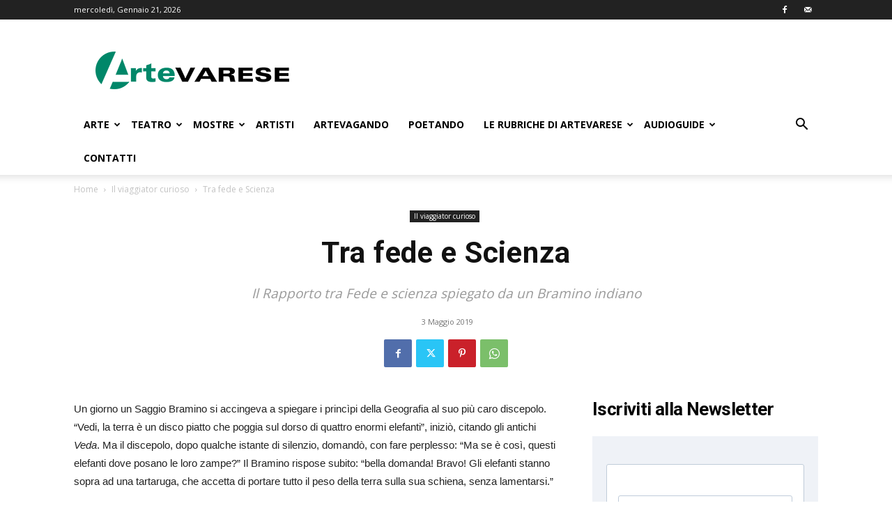

--- FILE ---
content_type: text/html; charset=utf-8
request_url: https://www.google.com/recaptcha/api2/aframe
body_size: 268
content:
<!DOCTYPE HTML><html><head><meta http-equiv="content-type" content="text/html; charset=UTF-8"></head><body><script nonce="S5eDL2fcBU644IR1SQGOEg">/** Anti-fraud and anti-abuse applications only. See google.com/recaptcha */ try{var clients={'sodar':'https://pagead2.googlesyndication.com/pagead/sodar?'};window.addEventListener("message",function(a){try{if(a.source===window.parent){var b=JSON.parse(a.data);var c=clients[b['id']];if(c){var d=document.createElement('img');d.src=c+b['params']+'&rc='+(localStorage.getItem("rc::a")?sessionStorage.getItem("rc::b"):"");window.document.body.appendChild(d);sessionStorage.setItem("rc::e",parseInt(sessionStorage.getItem("rc::e")||0)+1);localStorage.setItem("rc::h",'1769013360047');}}}catch(b){}});window.parent.postMessage("_grecaptcha_ready", "*");}catch(b){}</script></body></html>